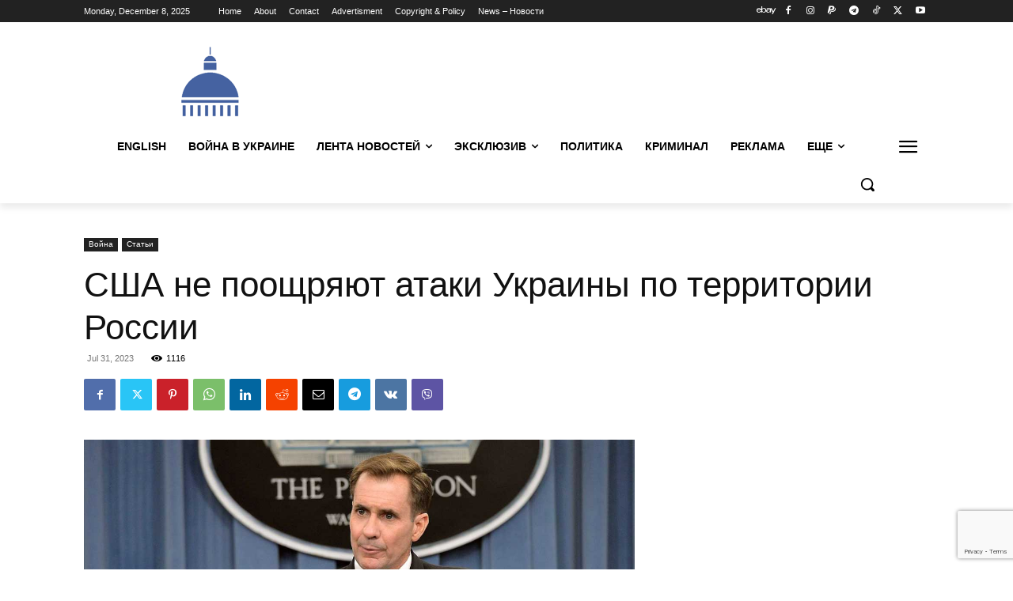

--- FILE ---
content_type: text/html; charset=utf-8
request_url: https://www.google.com/recaptcha/api2/anchor?ar=1&k=6Ldm30EgAAAAAKQepsVgKT3v33CXi6NbXqpJLnZo&co=aHR0cHM6Ly93d3cuc2xhdmljc2FjLmNvbTo0NDM.&hl=en&v=jdMmXeCQEkPbnFDy9T04NbgJ&size=invisible&anchor-ms=20000&execute-ms=15000&cb=56ln1cc2f17x
body_size: 46958
content:
<!DOCTYPE HTML><html dir="ltr" lang="en"><head><meta http-equiv="Content-Type" content="text/html; charset=UTF-8">
<meta http-equiv="X-UA-Compatible" content="IE=edge">
<title>reCAPTCHA</title>
<style type="text/css">
/* cyrillic-ext */
@font-face {
  font-family: 'Roboto';
  font-style: normal;
  font-weight: 400;
  font-stretch: 100%;
  src: url(//fonts.gstatic.com/s/roboto/v48/KFO7CnqEu92Fr1ME7kSn66aGLdTylUAMa3GUBHMdazTgWw.woff2) format('woff2');
  unicode-range: U+0460-052F, U+1C80-1C8A, U+20B4, U+2DE0-2DFF, U+A640-A69F, U+FE2E-FE2F;
}
/* cyrillic */
@font-face {
  font-family: 'Roboto';
  font-style: normal;
  font-weight: 400;
  font-stretch: 100%;
  src: url(//fonts.gstatic.com/s/roboto/v48/KFO7CnqEu92Fr1ME7kSn66aGLdTylUAMa3iUBHMdazTgWw.woff2) format('woff2');
  unicode-range: U+0301, U+0400-045F, U+0490-0491, U+04B0-04B1, U+2116;
}
/* greek-ext */
@font-face {
  font-family: 'Roboto';
  font-style: normal;
  font-weight: 400;
  font-stretch: 100%;
  src: url(//fonts.gstatic.com/s/roboto/v48/KFO7CnqEu92Fr1ME7kSn66aGLdTylUAMa3CUBHMdazTgWw.woff2) format('woff2');
  unicode-range: U+1F00-1FFF;
}
/* greek */
@font-face {
  font-family: 'Roboto';
  font-style: normal;
  font-weight: 400;
  font-stretch: 100%;
  src: url(//fonts.gstatic.com/s/roboto/v48/KFO7CnqEu92Fr1ME7kSn66aGLdTylUAMa3-UBHMdazTgWw.woff2) format('woff2');
  unicode-range: U+0370-0377, U+037A-037F, U+0384-038A, U+038C, U+038E-03A1, U+03A3-03FF;
}
/* math */
@font-face {
  font-family: 'Roboto';
  font-style: normal;
  font-weight: 400;
  font-stretch: 100%;
  src: url(//fonts.gstatic.com/s/roboto/v48/KFO7CnqEu92Fr1ME7kSn66aGLdTylUAMawCUBHMdazTgWw.woff2) format('woff2');
  unicode-range: U+0302-0303, U+0305, U+0307-0308, U+0310, U+0312, U+0315, U+031A, U+0326-0327, U+032C, U+032F-0330, U+0332-0333, U+0338, U+033A, U+0346, U+034D, U+0391-03A1, U+03A3-03A9, U+03B1-03C9, U+03D1, U+03D5-03D6, U+03F0-03F1, U+03F4-03F5, U+2016-2017, U+2034-2038, U+203C, U+2040, U+2043, U+2047, U+2050, U+2057, U+205F, U+2070-2071, U+2074-208E, U+2090-209C, U+20D0-20DC, U+20E1, U+20E5-20EF, U+2100-2112, U+2114-2115, U+2117-2121, U+2123-214F, U+2190, U+2192, U+2194-21AE, U+21B0-21E5, U+21F1-21F2, U+21F4-2211, U+2213-2214, U+2216-22FF, U+2308-230B, U+2310, U+2319, U+231C-2321, U+2336-237A, U+237C, U+2395, U+239B-23B7, U+23D0, U+23DC-23E1, U+2474-2475, U+25AF, U+25B3, U+25B7, U+25BD, U+25C1, U+25CA, U+25CC, U+25FB, U+266D-266F, U+27C0-27FF, U+2900-2AFF, U+2B0E-2B11, U+2B30-2B4C, U+2BFE, U+3030, U+FF5B, U+FF5D, U+1D400-1D7FF, U+1EE00-1EEFF;
}
/* symbols */
@font-face {
  font-family: 'Roboto';
  font-style: normal;
  font-weight: 400;
  font-stretch: 100%;
  src: url(//fonts.gstatic.com/s/roboto/v48/KFO7CnqEu92Fr1ME7kSn66aGLdTylUAMaxKUBHMdazTgWw.woff2) format('woff2');
  unicode-range: U+0001-000C, U+000E-001F, U+007F-009F, U+20DD-20E0, U+20E2-20E4, U+2150-218F, U+2190, U+2192, U+2194-2199, U+21AF, U+21E6-21F0, U+21F3, U+2218-2219, U+2299, U+22C4-22C6, U+2300-243F, U+2440-244A, U+2460-24FF, U+25A0-27BF, U+2800-28FF, U+2921-2922, U+2981, U+29BF, U+29EB, U+2B00-2BFF, U+4DC0-4DFF, U+FFF9-FFFB, U+10140-1018E, U+10190-1019C, U+101A0, U+101D0-101FD, U+102E0-102FB, U+10E60-10E7E, U+1D2C0-1D2D3, U+1D2E0-1D37F, U+1F000-1F0FF, U+1F100-1F1AD, U+1F1E6-1F1FF, U+1F30D-1F30F, U+1F315, U+1F31C, U+1F31E, U+1F320-1F32C, U+1F336, U+1F378, U+1F37D, U+1F382, U+1F393-1F39F, U+1F3A7-1F3A8, U+1F3AC-1F3AF, U+1F3C2, U+1F3C4-1F3C6, U+1F3CA-1F3CE, U+1F3D4-1F3E0, U+1F3ED, U+1F3F1-1F3F3, U+1F3F5-1F3F7, U+1F408, U+1F415, U+1F41F, U+1F426, U+1F43F, U+1F441-1F442, U+1F444, U+1F446-1F449, U+1F44C-1F44E, U+1F453, U+1F46A, U+1F47D, U+1F4A3, U+1F4B0, U+1F4B3, U+1F4B9, U+1F4BB, U+1F4BF, U+1F4C8-1F4CB, U+1F4D6, U+1F4DA, U+1F4DF, U+1F4E3-1F4E6, U+1F4EA-1F4ED, U+1F4F7, U+1F4F9-1F4FB, U+1F4FD-1F4FE, U+1F503, U+1F507-1F50B, U+1F50D, U+1F512-1F513, U+1F53E-1F54A, U+1F54F-1F5FA, U+1F610, U+1F650-1F67F, U+1F687, U+1F68D, U+1F691, U+1F694, U+1F698, U+1F6AD, U+1F6B2, U+1F6B9-1F6BA, U+1F6BC, U+1F6C6-1F6CF, U+1F6D3-1F6D7, U+1F6E0-1F6EA, U+1F6F0-1F6F3, U+1F6F7-1F6FC, U+1F700-1F7FF, U+1F800-1F80B, U+1F810-1F847, U+1F850-1F859, U+1F860-1F887, U+1F890-1F8AD, U+1F8B0-1F8BB, U+1F8C0-1F8C1, U+1F900-1F90B, U+1F93B, U+1F946, U+1F984, U+1F996, U+1F9E9, U+1FA00-1FA6F, U+1FA70-1FA7C, U+1FA80-1FA89, U+1FA8F-1FAC6, U+1FACE-1FADC, U+1FADF-1FAE9, U+1FAF0-1FAF8, U+1FB00-1FBFF;
}
/* vietnamese */
@font-face {
  font-family: 'Roboto';
  font-style: normal;
  font-weight: 400;
  font-stretch: 100%;
  src: url(//fonts.gstatic.com/s/roboto/v48/KFO7CnqEu92Fr1ME7kSn66aGLdTylUAMa3OUBHMdazTgWw.woff2) format('woff2');
  unicode-range: U+0102-0103, U+0110-0111, U+0128-0129, U+0168-0169, U+01A0-01A1, U+01AF-01B0, U+0300-0301, U+0303-0304, U+0308-0309, U+0323, U+0329, U+1EA0-1EF9, U+20AB;
}
/* latin-ext */
@font-face {
  font-family: 'Roboto';
  font-style: normal;
  font-weight: 400;
  font-stretch: 100%;
  src: url(//fonts.gstatic.com/s/roboto/v48/KFO7CnqEu92Fr1ME7kSn66aGLdTylUAMa3KUBHMdazTgWw.woff2) format('woff2');
  unicode-range: U+0100-02BA, U+02BD-02C5, U+02C7-02CC, U+02CE-02D7, U+02DD-02FF, U+0304, U+0308, U+0329, U+1D00-1DBF, U+1E00-1E9F, U+1EF2-1EFF, U+2020, U+20A0-20AB, U+20AD-20C0, U+2113, U+2C60-2C7F, U+A720-A7FF;
}
/* latin */
@font-face {
  font-family: 'Roboto';
  font-style: normal;
  font-weight: 400;
  font-stretch: 100%;
  src: url(//fonts.gstatic.com/s/roboto/v48/KFO7CnqEu92Fr1ME7kSn66aGLdTylUAMa3yUBHMdazQ.woff2) format('woff2');
  unicode-range: U+0000-00FF, U+0131, U+0152-0153, U+02BB-02BC, U+02C6, U+02DA, U+02DC, U+0304, U+0308, U+0329, U+2000-206F, U+20AC, U+2122, U+2191, U+2193, U+2212, U+2215, U+FEFF, U+FFFD;
}
/* cyrillic-ext */
@font-face {
  font-family: 'Roboto';
  font-style: normal;
  font-weight: 500;
  font-stretch: 100%;
  src: url(//fonts.gstatic.com/s/roboto/v48/KFO7CnqEu92Fr1ME7kSn66aGLdTylUAMa3GUBHMdazTgWw.woff2) format('woff2');
  unicode-range: U+0460-052F, U+1C80-1C8A, U+20B4, U+2DE0-2DFF, U+A640-A69F, U+FE2E-FE2F;
}
/* cyrillic */
@font-face {
  font-family: 'Roboto';
  font-style: normal;
  font-weight: 500;
  font-stretch: 100%;
  src: url(//fonts.gstatic.com/s/roboto/v48/KFO7CnqEu92Fr1ME7kSn66aGLdTylUAMa3iUBHMdazTgWw.woff2) format('woff2');
  unicode-range: U+0301, U+0400-045F, U+0490-0491, U+04B0-04B1, U+2116;
}
/* greek-ext */
@font-face {
  font-family: 'Roboto';
  font-style: normal;
  font-weight: 500;
  font-stretch: 100%;
  src: url(//fonts.gstatic.com/s/roboto/v48/KFO7CnqEu92Fr1ME7kSn66aGLdTylUAMa3CUBHMdazTgWw.woff2) format('woff2');
  unicode-range: U+1F00-1FFF;
}
/* greek */
@font-face {
  font-family: 'Roboto';
  font-style: normal;
  font-weight: 500;
  font-stretch: 100%;
  src: url(//fonts.gstatic.com/s/roboto/v48/KFO7CnqEu92Fr1ME7kSn66aGLdTylUAMa3-UBHMdazTgWw.woff2) format('woff2');
  unicode-range: U+0370-0377, U+037A-037F, U+0384-038A, U+038C, U+038E-03A1, U+03A3-03FF;
}
/* math */
@font-face {
  font-family: 'Roboto';
  font-style: normal;
  font-weight: 500;
  font-stretch: 100%;
  src: url(//fonts.gstatic.com/s/roboto/v48/KFO7CnqEu92Fr1ME7kSn66aGLdTylUAMawCUBHMdazTgWw.woff2) format('woff2');
  unicode-range: U+0302-0303, U+0305, U+0307-0308, U+0310, U+0312, U+0315, U+031A, U+0326-0327, U+032C, U+032F-0330, U+0332-0333, U+0338, U+033A, U+0346, U+034D, U+0391-03A1, U+03A3-03A9, U+03B1-03C9, U+03D1, U+03D5-03D6, U+03F0-03F1, U+03F4-03F5, U+2016-2017, U+2034-2038, U+203C, U+2040, U+2043, U+2047, U+2050, U+2057, U+205F, U+2070-2071, U+2074-208E, U+2090-209C, U+20D0-20DC, U+20E1, U+20E5-20EF, U+2100-2112, U+2114-2115, U+2117-2121, U+2123-214F, U+2190, U+2192, U+2194-21AE, U+21B0-21E5, U+21F1-21F2, U+21F4-2211, U+2213-2214, U+2216-22FF, U+2308-230B, U+2310, U+2319, U+231C-2321, U+2336-237A, U+237C, U+2395, U+239B-23B7, U+23D0, U+23DC-23E1, U+2474-2475, U+25AF, U+25B3, U+25B7, U+25BD, U+25C1, U+25CA, U+25CC, U+25FB, U+266D-266F, U+27C0-27FF, U+2900-2AFF, U+2B0E-2B11, U+2B30-2B4C, U+2BFE, U+3030, U+FF5B, U+FF5D, U+1D400-1D7FF, U+1EE00-1EEFF;
}
/* symbols */
@font-face {
  font-family: 'Roboto';
  font-style: normal;
  font-weight: 500;
  font-stretch: 100%;
  src: url(//fonts.gstatic.com/s/roboto/v48/KFO7CnqEu92Fr1ME7kSn66aGLdTylUAMaxKUBHMdazTgWw.woff2) format('woff2');
  unicode-range: U+0001-000C, U+000E-001F, U+007F-009F, U+20DD-20E0, U+20E2-20E4, U+2150-218F, U+2190, U+2192, U+2194-2199, U+21AF, U+21E6-21F0, U+21F3, U+2218-2219, U+2299, U+22C4-22C6, U+2300-243F, U+2440-244A, U+2460-24FF, U+25A0-27BF, U+2800-28FF, U+2921-2922, U+2981, U+29BF, U+29EB, U+2B00-2BFF, U+4DC0-4DFF, U+FFF9-FFFB, U+10140-1018E, U+10190-1019C, U+101A0, U+101D0-101FD, U+102E0-102FB, U+10E60-10E7E, U+1D2C0-1D2D3, U+1D2E0-1D37F, U+1F000-1F0FF, U+1F100-1F1AD, U+1F1E6-1F1FF, U+1F30D-1F30F, U+1F315, U+1F31C, U+1F31E, U+1F320-1F32C, U+1F336, U+1F378, U+1F37D, U+1F382, U+1F393-1F39F, U+1F3A7-1F3A8, U+1F3AC-1F3AF, U+1F3C2, U+1F3C4-1F3C6, U+1F3CA-1F3CE, U+1F3D4-1F3E0, U+1F3ED, U+1F3F1-1F3F3, U+1F3F5-1F3F7, U+1F408, U+1F415, U+1F41F, U+1F426, U+1F43F, U+1F441-1F442, U+1F444, U+1F446-1F449, U+1F44C-1F44E, U+1F453, U+1F46A, U+1F47D, U+1F4A3, U+1F4B0, U+1F4B3, U+1F4B9, U+1F4BB, U+1F4BF, U+1F4C8-1F4CB, U+1F4D6, U+1F4DA, U+1F4DF, U+1F4E3-1F4E6, U+1F4EA-1F4ED, U+1F4F7, U+1F4F9-1F4FB, U+1F4FD-1F4FE, U+1F503, U+1F507-1F50B, U+1F50D, U+1F512-1F513, U+1F53E-1F54A, U+1F54F-1F5FA, U+1F610, U+1F650-1F67F, U+1F687, U+1F68D, U+1F691, U+1F694, U+1F698, U+1F6AD, U+1F6B2, U+1F6B9-1F6BA, U+1F6BC, U+1F6C6-1F6CF, U+1F6D3-1F6D7, U+1F6E0-1F6EA, U+1F6F0-1F6F3, U+1F6F7-1F6FC, U+1F700-1F7FF, U+1F800-1F80B, U+1F810-1F847, U+1F850-1F859, U+1F860-1F887, U+1F890-1F8AD, U+1F8B0-1F8BB, U+1F8C0-1F8C1, U+1F900-1F90B, U+1F93B, U+1F946, U+1F984, U+1F996, U+1F9E9, U+1FA00-1FA6F, U+1FA70-1FA7C, U+1FA80-1FA89, U+1FA8F-1FAC6, U+1FACE-1FADC, U+1FADF-1FAE9, U+1FAF0-1FAF8, U+1FB00-1FBFF;
}
/* vietnamese */
@font-face {
  font-family: 'Roboto';
  font-style: normal;
  font-weight: 500;
  font-stretch: 100%;
  src: url(//fonts.gstatic.com/s/roboto/v48/KFO7CnqEu92Fr1ME7kSn66aGLdTylUAMa3OUBHMdazTgWw.woff2) format('woff2');
  unicode-range: U+0102-0103, U+0110-0111, U+0128-0129, U+0168-0169, U+01A0-01A1, U+01AF-01B0, U+0300-0301, U+0303-0304, U+0308-0309, U+0323, U+0329, U+1EA0-1EF9, U+20AB;
}
/* latin-ext */
@font-face {
  font-family: 'Roboto';
  font-style: normal;
  font-weight: 500;
  font-stretch: 100%;
  src: url(//fonts.gstatic.com/s/roboto/v48/KFO7CnqEu92Fr1ME7kSn66aGLdTylUAMa3KUBHMdazTgWw.woff2) format('woff2');
  unicode-range: U+0100-02BA, U+02BD-02C5, U+02C7-02CC, U+02CE-02D7, U+02DD-02FF, U+0304, U+0308, U+0329, U+1D00-1DBF, U+1E00-1E9F, U+1EF2-1EFF, U+2020, U+20A0-20AB, U+20AD-20C0, U+2113, U+2C60-2C7F, U+A720-A7FF;
}
/* latin */
@font-face {
  font-family: 'Roboto';
  font-style: normal;
  font-weight: 500;
  font-stretch: 100%;
  src: url(//fonts.gstatic.com/s/roboto/v48/KFO7CnqEu92Fr1ME7kSn66aGLdTylUAMa3yUBHMdazQ.woff2) format('woff2');
  unicode-range: U+0000-00FF, U+0131, U+0152-0153, U+02BB-02BC, U+02C6, U+02DA, U+02DC, U+0304, U+0308, U+0329, U+2000-206F, U+20AC, U+2122, U+2191, U+2193, U+2212, U+2215, U+FEFF, U+FFFD;
}
/* cyrillic-ext */
@font-face {
  font-family: 'Roboto';
  font-style: normal;
  font-weight: 900;
  font-stretch: 100%;
  src: url(//fonts.gstatic.com/s/roboto/v48/KFO7CnqEu92Fr1ME7kSn66aGLdTylUAMa3GUBHMdazTgWw.woff2) format('woff2');
  unicode-range: U+0460-052F, U+1C80-1C8A, U+20B4, U+2DE0-2DFF, U+A640-A69F, U+FE2E-FE2F;
}
/* cyrillic */
@font-face {
  font-family: 'Roboto';
  font-style: normal;
  font-weight: 900;
  font-stretch: 100%;
  src: url(//fonts.gstatic.com/s/roboto/v48/KFO7CnqEu92Fr1ME7kSn66aGLdTylUAMa3iUBHMdazTgWw.woff2) format('woff2');
  unicode-range: U+0301, U+0400-045F, U+0490-0491, U+04B0-04B1, U+2116;
}
/* greek-ext */
@font-face {
  font-family: 'Roboto';
  font-style: normal;
  font-weight: 900;
  font-stretch: 100%;
  src: url(//fonts.gstatic.com/s/roboto/v48/KFO7CnqEu92Fr1ME7kSn66aGLdTylUAMa3CUBHMdazTgWw.woff2) format('woff2');
  unicode-range: U+1F00-1FFF;
}
/* greek */
@font-face {
  font-family: 'Roboto';
  font-style: normal;
  font-weight: 900;
  font-stretch: 100%;
  src: url(//fonts.gstatic.com/s/roboto/v48/KFO7CnqEu92Fr1ME7kSn66aGLdTylUAMa3-UBHMdazTgWw.woff2) format('woff2');
  unicode-range: U+0370-0377, U+037A-037F, U+0384-038A, U+038C, U+038E-03A1, U+03A3-03FF;
}
/* math */
@font-face {
  font-family: 'Roboto';
  font-style: normal;
  font-weight: 900;
  font-stretch: 100%;
  src: url(//fonts.gstatic.com/s/roboto/v48/KFO7CnqEu92Fr1ME7kSn66aGLdTylUAMawCUBHMdazTgWw.woff2) format('woff2');
  unicode-range: U+0302-0303, U+0305, U+0307-0308, U+0310, U+0312, U+0315, U+031A, U+0326-0327, U+032C, U+032F-0330, U+0332-0333, U+0338, U+033A, U+0346, U+034D, U+0391-03A1, U+03A3-03A9, U+03B1-03C9, U+03D1, U+03D5-03D6, U+03F0-03F1, U+03F4-03F5, U+2016-2017, U+2034-2038, U+203C, U+2040, U+2043, U+2047, U+2050, U+2057, U+205F, U+2070-2071, U+2074-208E, U+2090-209C, U+20D0-20DC, U+20E1, U+20E5-20EF, U+2100-2112, U+2114-2115, U+2117-2121, U+2123-214F, U+2190, U+2192, U+2194-21AE, U+21B0-21E5, U+21F1-21F2, U+21F4-2211, U+2213-2214, U+2216-22FF, U+2308-230B, U+2310, U+2319, U+231C-2321, U+2336-237A, U+237C, U+2395, U+239B-23B7, U+23D0, U+23DC-23E1, U+2474-2475, U+25AF, U+25B3, U+25B7, U+25BD, U+25C1, U+25CA, U+25CC, U+25FB, U+266D-266F, U+27C0-27FF, U+2900-2AFF, U+2B0E-2B11, U+2B30-2B4C, U+2BFE, U+3030, U+FF5B, U+FF5D, U+1D400-1D7FF, U+1EE00-1EEFF;
}
/* symbols */
@font-face {
  font-family: 'Roboto';
  font-style: normal;
  font-weight: 900;
  font-stretch: 100%;
  src: url(//fonts.gstatic.com/s/roboto/v48/KFO7CnqEu92Fr1ME7kSn66aGLdTylUAMaxKUBHMdazTgWw.woff2) format('woff2');
  unicode-range: U+0001-000C, U+000E-001F, U+007F-009F, U+20DD-20E0, U+20E2-20E4, U+2150-218F, U+2190, U+2192, U+2194-2199, U+21AF, U+21E6-21F0, U+21F3, U+2218-2219, U+2299, U+22C4-22C6, U+2300-243F, U+2440-244A, U+2460-24FF, U+25A0-27BF, U+2800-28FF, U+2921-2922, U+2981, U+29BF, U+29EB, U+2B00-2BFF, U+4DC0-4DFF, U+FFF9-FFFB, U+10140-1018E, U+10190-1019C, U+101A0, U+101D0-101FD, U+102E0-102FB, U+10E60-10E7E, U+1D2C0-1D2D3, U+1D2E0-1D37F, U+1F000-1F0FF, U+1F100-1F1AD, U+1F1E6-1F1FF, U+1F30D-1F30F, U+1F315, U+1F31C, U+1F31E, U+1F320-1F32C, U+1F336, U+1F378, U+1F37D, U+1F382, U+1F393-1F39F, U+1F3A7-1F3A8, U+1F3AC-1F3AF, U+1F3C2, U+1F3C4-1F3C6, U+1F3CA-1F3CE, U+1F3D4-1F3E0, U+1F3ED, U+1F3F1-1F3F3, U+1F3F5-1F3F7, U+1F408, U+1F415, U+1F41F, U+1F426, U+1F43F, U+1F441-1F442, U+1F444, U+1F446-1F449, U+1F44C-1F44E, U+1F453, U+1F46A, U+1F47D, U+1F4A3, U+1F4B0, U+1F4B3, U+1F4B9, U+1F4BB, U+1F4BF, U+1F4C8-1F4CB, U+1F4D6, U+1F4DA, U+1F4DF, U+1F4E3-1F4E6, U+1F4EA-1F4ED, U+1F4F7, U+1F4F9-1F4FB, U+1F4FD-1F4FE, U+1F503, U+1F507-1F50B, U+1F50D, U+1F512-1F513, U+1F53E-1F54A, U+1F54F-1F5FA, U+1F610, U+1F650-1F67F, U+1F687, U+1F68D, U+1F691, U+1F694, U+1F698, U+1F6AD, U+1F6B2, U+1F6B9-1F6BA, U+1F6BC, U+1F6C6-1F6CF, U+1F6D3-1F6D7, U+1F6E0-1F6EA, U+1F6F0-1F6F3, U+1F6F7-1F6FC, U+1F700-1F7FF, U+1F800-1F80B, U+1F810-1F847, U+1F850-1F859, U+1F860-1F887, U+1F890-1F8AD, U+1F8B0-1F8BB, U+1F8C0-1F8C1, U+1F900-1F90B, U+1F93B, U+1F946, U+1F984, U+1F996, U+1F9E9, U+1FA00-1FA6F, U+1FA70-1FA7C, U+1FA80-1FA89, U+1FA8F-1FAC6, U+1FACE-1FADC, U+1FADF-1FAE9, U+1FAF0-1FAF8, U+1FB00-1FBFF;
}
/* vietnamese */
@font-face {
  font-family: 'Roboto';
  font-style: normal;
  font-weight: 900;
  font-stretch: 100%;
  src: url(//fonts.gstatic.com/s/roboto/v48/KFO7CnqEu92Fr1ME7kSn66aGLdTylUAMa3OUBHMdazTgWw.woff2) format('woff2');
  unicode-range: U+0102-0103, U+0110-0111, U+0128-0129, U+0168-0169, U+01A0-01A1, U+01AF-01B0, U+0300-0301, U+0303-0304, U+0308-0309, U+0323, U+0329, U+1EA0-1EF9, U+20AB;
}
/* latin-ext */
@font-face {
  font-family: 'Roboto';
  font-style: normal;
  font-weight: 900;
  font-stretch: 100%;
  src: url(//fonts.gstatic.com/s/roboto/v48/KFO7CnqEu92Fr1ME7kSn66aGLdTylUAMa3KUBHMdazTgWw.woff2) format('woff2');
  unicode-range: U+0100-02BA, U+02BD-02C5, U+02C7-02CC, U+02CE-02D7, U+02DD-02FF, U+0304, U+0308, U+0329, U+1D00-1DBF, U+1E00-1E9F, U+1EF2-1EFF, U+2020, U+20A0-20AB, U+20AD-20C0, U+2113, U+2C60-2C7F, U+A720-A7FF;
}
/* latin */
@font-face {
  font-family: 'Roboto';
  font-style: normal;
  font-weight: 900;
  font-stretch: 100%;
  src: url(//fonts.gstatic.com/s/roboto/v48/KFO7CnqEu92Fr1ME7kSn66aGLdTylUAMa3yUBHMdazQ.woff2) format('woff2');
  unicode-range: U+0000-00FF, U+0131, U+0152-0153, U+02BB-02BC, U+02C6, U+02DA, U+02DC, U+0304, U+0308, U+0329, U+2000-206F, U+20AC, U+2122, U+2191, U+2193, U+2212, U+2215, U+FEFF, U+FFFD;
}

</style>
<link rel="stylesheet" type="text/css" href="https://www.gstatic.com/recaptcha/releases/jdMmXeCQEkPbnFDy9T04NbgJ/styles__ltr.css">
<script nonce="BJzco0qn3ROhpnFE-u_RMQ" type="text/javascript">window['__recaptcha_api'] = 'https://www.google.com/recaptcha/api2/';</script>
<script type="text/javascript" src="https://www.gstatic.com/recaptcha/releases/jdMmXeCQEkPbnFDy9T04NbgJ/recaptcha__en.js" nonce="BJzco0qn3ROhpnFE-u_RMQ">
      
    </script></head>
<body><div id="rc-anchor-alert" class="rc-anchor-alert"></div>
<input type="hidden" id="recaptcha-token" value="[base64]">
<script type="text/javascript" nonce="BJzco0qn3ROhpnFE-u_RMQ">
      recaptcha.anchor.Main.init("[\x22ainput\x22,[\x22bgdata\x22,\x22\x22,\[base64]/[base64]/[base64]/[base64]/[base64]/[base64]/[base64]/[base64]/[base64]/[base64]/[base64]/[base64]/[base64]/[base64]\\u003d\x22,\[base64]\\u003d\x22,\x22SMK2w5TDs1tIw6J1aMOfw4EMGcKWNiB8w44GasO6OggJw4oXw7hjwollczJ4OAbDqcOxdhzChSM8w7nDhcKbw5XDq07Di2fCmcK3w6Mew53DjFB6HMOvw44gw4bCmy3DqgTDhsOKw4DCmRvCpcONwoPDrUzDmcO5wr/Cn8KgwqPDu1c8QMOaw4gEw6XCtMOxWnXCosOBbGDDvgnDtwAiwo/[base64]/wojDl2crM3fDrl7DiMKmw7/DpjwWw5HChsOUBcOkMEsEw4DCkG0mwrByQMOLwoTCsH3CmsKAwoNPL8Omw5HClgzDrTLDiMKhAzRpwqETK2d7fMKAwr0WHT7CkMOqwpQmw4DDpcKGKh8mwox/wovDm8KobgJlXMKXMHFkwrgfwozDs00rOcKww74YKW9BCElCIksaw5EhbcOnG8OqTSfCiMOIeFTDlULCrcK1dcOOJ0EbeMOsw4N8fsOFfSnDncOVHsKXw4NewoMZGnfDl8O2UsKyfl7Cp8Kvw684w5MEw7DCmMO/[base64]/[base64]/CsHfDg8KsYQPDt8ORDxFQwptyRcO2dMO5AsO8AMK5wpzCpj5JwqNMw6cTwrc+w5zCmcOUwr7DjGjDvVfDpWB2TcOIdsOowo5Vw6rDgFPDg8O4ZsO7w7A0WR8Cw6Yewp4LNcKmw6skOlklw73DgFYkfcO0YX/[base64]/O3/DgxYQwoYTw73DlMOiZikiwrrDhnIyw67Cs8OvTMK2TcOZAx0tw7DDly/CiFfCoWdrWcKyw7dZeS1KwoRcfXbCmQ4afMORwo/CqjlHw5PCnDXCq8Orwq7DoB3CpsKxIsKpw6/[base64]/[base64]/[base64]/DuAIDesKVw7vCiMKkZUdEwp7DpFzDhBbDqx/CpsOMYAhaZsObRsOBwptyw7jCjy3CgcO1w7XCi8KOw7YNfnN9csOIU33CksO/DAcpw6JGwo7DqsOAwqLCqsOXwoPCoC1Qw4fCh8KXwp52wpTDmyxWwr/[base64]/[base64]/ClUXCsFnDqMKAw5XDoSxTw5HDrgN/[base64]/[base64]/DlVVxwqbCocOQYTgLFRvDucOROyRhP8KRBRfChMKBESs3wphUw67ChsKfTBbDmBTDnsOHwqzCjcKtITTCoFXDrFLCl8O6HXnDpRACPjrCnR4/wpjDrsOIZzPDpmEtwobCksObw7bChcOiO15WaVQOQ8OQw6BkE8OaQmxVw5J4w7TClxXCg8Okw50dGHtXwowmw4Ibw67DkUnCkMO6w7ocwrUEw5bDrEF0EUHDnQDCmWRoOA8tYMKpwrpvTcOUwr/DjMKCFcO7w7jCu8OfPyx4PQLDoMO1w40zaRvDvl9vEyIdE8OtLD/Ck8KAw58ybjtNTR/DgMKiU8KkJsKxw4TCjcOPAFLDuDDDnR4fw5zDisOAIUbCsTVaRmTDnXQsw5I9C8OjG2TDlDnDksONZzsOTkHCmC0mw6gzQmcvwpFnwpM5SEjDu8OYwrTClHESbMKKPMKwEsOuUGMXFMKoEMKJwrA6w6PDthZiDTzDqxcTLsKrAXN4IQB6JmUcDg/[base64]/EAY5OsKnw6R4wpfCnRDDmcKSw47DjsKDw7YWw4TCmXTDlcK0K8Kww5HCg8ONwrnClWfCpxlBflDCqwEow7Iaw5HCqjHDtMOkw43CvwgnOsOcw7HDtcOwXcOxw6MRwojCqcKWwrTCl8OSwo/CrcKdFhMqGjorw4l+G8O/E8KMfxZBAzkNw6rChsOJwpdQw63Dkxc3w4Yewo3CsnDDlDFdw5LDoh7CjsO/BiQHIALDoMKwL8OJwqZnK8KswqbCkWrCssKtO8KbFQLDjwhYwrTCgiPCnxo9a8KMwo3DqTbCtcOYJcOZb34kAsOgw4gBWQ7CiyHDskdJEsKdMcOKwrzCvX/[base64]/ClcO/[base64]/[base64]/wp7DuHYZwqHDmMK1woQ3wq3Dn8KvwpjCisOvQxITw6HCvXXDlg06wofCucOEwo5qcsK/[base64]/CuUUXwrPCjsO3RcO6w5/[base64]/DgsKqwrlcGnFUXxY6woXCvE7DrjLDkAnDvgHDosK2Wmk6w4rDpVxZw7/ClcOfKTTDnMKUZcKywo9ZfcKzw7ZNaB/DqC/DgH/DjkxWwr1lwqcuXsKqw5cgwpBbJ0FYw7fCszzDg1o5w5RpZTHCvsKQazUdwpgEbsO+Z8OIwrjDscK1WU1xwpgdw701CMOdw68SJ8K9w7YPa8KPwrFvTMOgwrkPL8KEMsOfAsKHFcOYesOpMwnCmMKowqVpw6bDpTHCqCfCmMK+wqEZZksFfEXDmcOkwr/DkB7CosOpe8OaMQkGWMKmwpJGAsOTwooaTsObwp5PScO9DcOsw6AnCMK7J8OawpbCqXEvw5Ynd03CokrCicKhw6zDlGQjLSnDo8OOwq08w63CvsOhw6nDqVvCoQk/NEshUMOcwo5kOsOew5PCl8KfQMKKO8KdwoYEwqnDtF7CssKJdno/BlTDrcKuCcKZwrXDvcKRNy3CuQfDuX1tw6vCu8O9w5wKw6LCkH7DqWfChAxCUUcfD8OOfcOeS8Oaw40fwqFaBQrDs0pow613AnvDi8OLwqFsUMKCwrIfX2VJwrlbw4Q8ecOsf0nDiW4qUMOCBRMkZcKjwrE3w6rDgsOHCzDDsCrDpDjCgMOPBhzDm8OQw6LDvX/ChMOPw4TDsQxzw43ChcO5NEdiwr8Rw4gJG1XDknxMM8O9wpd9wo3DnxlvwpF5ZMOQU8KFwrDDksKEwpjChCgHwpJyw7jChsOSwpnCrj3DhcO1S8O3wrLDuXF/YV1hMlbCv8O2wqIvw44HwrQrCsOZB8KZwqvDpQfCu1sKwrZ3MmTCt8KGwrsfb35HfsKNw5EeJMOfVkE+w7g6wrsiJ3jCisKXw6LCjsOlNyBrw7/[base64]/CucKbacKtw6cSV8O2Ch4PFkFHw7lZwrhSZ8O8E1XDnTonEsOhwr/Du8KFw48hISDChMKtRXoQdcKiwpXDrcKZw6LDvsKbwoDDo8Osw5PCo3xVa8Kpwrs9VDIrw53CkyXDgcKdwozCoMOqQMOLw6bClMKewo/Cny5Iwoc1X8OSwq10wopkw5bCo8KgBGPCt3jCpS1uwrYBO8OlwrXDjMOje8O1w7DDjcKHw6hTOBPDosKEwozCjsKKaXTDpn1Pw5XDhSUuwojCjjXCtwRBOgtsVsKKPVl/Y0LDuT3CkMO4wrLCqcO4IGfCrmXCuD4HShfCpMOSw5Jjw7lDwp5Uwqp4REDCiWTDssOaQMKXAcKAZXoNw53CojMjw5nCsDDCjsOfVMOsJyDDl8OvwpDCjcORw5Ifw67DlcOpwo7CtXNqwod3KG/DhsKWw4nDr8KndQ0kOiAEw6gGY8KOwq9ZKcOSw7DDgcOUwqTDmsKHw4FLw5bDksKlw6Zzwp8BwoDDiSwtV8KHRURkwqrDgsO7wrYdw6JWw73DhRAlQMK/MMOxLgYGL2swBiIgQSnCrwLDmyTDvcKTwp0vwp7Ci8OaVnFFLQYCw4pRGMOfw7DDs8OQw6UqdsKKwq1zcMKVwoddf8O5IDfCn8KFU2PCv8OLbhwiG8Kbwqc3bBR5DV3CksOoHmMoKiDCsRYww5HCiSBbwqHCqy3Dmyp4w7/CkMOdUhXChMOMTsKqw7RuTcOiwrxew65qwobCmsO/wqYueijCgcOYBlsowo/[base64]/DrsOCJQTDhMOywoXCh8OWc8KIw47Dh3jCtMOgT8K/wpkxGAXDucOoM8O/wop6wpAjw4kZC8Kpe2FrwrJWw6YaDMKaw4vDk2QmT8OzSAZhwobDo8OqwoIYw4ATw6wuwpbDhcKFS8OyNMOHwq5QwoXCpnzDmcO1JmA3bMK8DcKyfkpTc03CqMOfUMKMw4AoNcKwwptuwod8w7xracKpwonCuMORwoYTPsKyTsOZQzbCnsKMwqPDnMKmwr/CgjZtCcK8wprCmFc2w4DDj8OPCsKkw4DCkcOJblp/[base64]/IsK5VTnDukhFdwzDu0HDtCjDoSsqwpBqAsOMw4RRHMONaMK+MsO/wrhCFzDDu8OEw7dWOcOZwpFMwovCpzdJw5nDvRttU1hXICzCj8KJw6tewoHDgsKIw6Nzw63CqFdpw7sDSsK/T8OWdMKOwr7CtsKBBjjCl0cxwrZqwrgwwr4Uw4QZG8Ofw5XChBgaD8OxJTzDqsOKADnDtVtKUmLDlS/DtGjDscKmwoJOwrZ4OAzDkhU3wrnCpsK2wrFyesKaRA3CvBPDhsO8w6c8K8OQw5pcc8OCwo3DpcKJw43Dv8OiwoNzw4cgb8KMwpgXwpvDkzBsLsKKw6jDjhElwrHCucOWRQFiw5MnwqXCmcO1w4hMB8Kow6kvwoLDp8KNE8KWF8OZw6g/[base64]/wqzDtcK/w7HDmxLClifCtg/CgVLDgMOCf3DDncO8woNxSVnDpiHCo2fCkDzCklhYwr3CgsKyeQNDwqJ9w47DocOow4hkCcO9DMKcw5REw5x+esKxwrzCiMO8w6geJcOTcknCnznDrcOFXWzCqxp9LcOtw5oMw7jCjMKkOg3Cgn4+NsKZdcOnSVVhw6YDRMKPIcOCTsO/wplfwp4rSMO7w4IiJChuw5R+UsKBw5t4w6xbw4rCjWhGHMKOwq0gw40Lw63CqMKqwoTCtsOZMMKfZiFhw7ZzP8KlwpLCrTnDlcKKwpXCqcKmUTjDhwHCrMKjRcOYLWwZMVkYw5HDn8KKw6Mswqdfw5tFw7hXJGV/FF8Awq7DuUZMPsOgwqfCpsK+c3/[base64]/Ci8KIw6HCtMOVwop+IcOUKEbCuChhwrw/[base64]/Cj1nCqsO8d1HDskzChm9jVnfDlBEbGcK+ZsOEAE/CnHnDh8O3wo5Vwr0lBDvCpMKZw4gcHlDCqBHCp0p/Z8OowoDDm0kcw5PDnMKUGFE3w4TCkMOoRE7Crk5Uw4d4W8K0bsKRw6bDhEXDicKAwo/CicKGw61dXsONw43Cti4Qw6XDgcOeOAvCgg8TMHvClFLDkcOJw7AuCR/DkGLDkMOhwoEGwozDgiHDlmZHwoTChBHCm8OPQF8mBEnCmjjDl8ObwrLClMKyd2bDtizDgsOpSsOuwprCsS1Qw5MxAMKUSSNvbcKkw7wkwq/[base64]/[base64]/CrsOYw7XChcKVIsKNw4giFU3Cl0NOAzvDosOeVTLDgVrDtCphwqF5HmfDq2d0w53CqQIowrbDg8Kmw5LDl0nDu8OLw7VswqLDuMODw48jw6xEwr/DoDbCpMKaJlskCcKvCiALHMOtwqTCi8OGw7HDm8KGw4/CqsKSV2zDn8OqwpbDtcOcFGEOw5JeGBBfFsOhKsOwasOywqt8wqo4RxwkwpzDjHdhw5Eew6/CuEorwqjCncOywpTCiy5fUBR9c37CqMOMFh0ewod5SsO4w4dfTsKXLMKewrHDgyHDpsKQw6bCqwV/wqHDpAbCiMKoZ8KqwoXCmRZmw41gH8OHw4AUA1PCghFJdMOowp7DtsORw6LCowNrwq42JDHDvAzCtGjDgMOtXAQ/w5DDk8O0wqXDiMKjwonCg8OJIxLChMKvw47DsjwtwoTClzvDu8O1ZsK/wprCpsKqRDLDskfChMKBDcK1woHCqWR6w57CpsOww6IkCcKMQlrCnsKhMgAxw47DiRNaF8KXwpRiZMOpw5pOw4pKw5MYwoh6bcKpw6vDn8KIwo7DkcO4HlPDhjvDtl/[base64]/CvE7DjMKEwq3DtGxrWsK/Z1TDpx/CqsOVwok9TjHCmcOEdBonXCjDv8Osw5g0w5/DicO/wrTCksO/[base64]/CucKKw6vDkzrDl0cMbMKTK2TDjW3DqcKOw5sGRsKFYwc+fsKlw6PCghXDuMKfHcOFw6nDssOfw58mXhLCn0PDpn8iw6NVw6zDs8Kuw6XCnsKNw5bDoDZNQsK1YRcBRn/[base64]/CtcOvw4FhN8OyGsOIOxVLHH8vRsK9w6lewpB/[base64]/CgsKhw5bCu8Kzw6XCusOcw5zDiA9BXWpEUcO+wp4yQ17CmHrDgh/ChsOPO8O+wr4qfcKMUcKaCMKQRl9EE8OOJHF+EBrCuy/CpzpJPsK5wrTDucO+w7ROT3PDiGwDwqDDgzPCkl1SwqjCgsKFHGfDrkzCrMOZdmPDli7CsMOnKMOPacKbw7/DhMKYwr8Zw7bCkcOTXjjClQ7CnkHCvWJ8wp/DuEUJaFASAsOpRcOuw4bDoMKqL8OEwp80AcOYwp3DgMKqw6fDnMKCwpnCjm/CmkjDq3pfHA/DmT3CgVPDv8OBKMOzIBcMdnrDgcOSblbDsMOrwqLDi8OzP2EGwp/Dj1PDiMO9wqw6wocKTMOMH8KiQ8KcBwXDpFnClMOyMm1xw4lQw7wrwpTDpU9kUUg1LcOIw65COSDCvcKQRMKUMsK9w7Vhw4fDnCPDmUfCpgPDsMKVIMKgKXVkFBBXesK5PMO6HsOVFUEzw6rCjFvDicOXbMKLwrjCncOPwot/DsKAwo/CuTrChMK8wqfCrSltwoxEw7LCi8Oiw5LCvjrCiAcIwp/Ci8K4w7A6wobDmTUYwpjChVIbZcO2dsOawpRMw5Vewo3CkMOQR1psw74Vw6PCqDrDn1HDmBHDnH0mw4x9bMK/[base64]/w6HDqVDChMKzZFpAwq/Cujg1P8KYIGMURRoDHsOrwr7DvsKmbMKFwobDmz7CmDHChhcFw6nCnRrDnyHDl8OYUmIFwpLCuALCkyXDq8KccW9qWsKPw44KJk7DlsOzw6bCo8K8WcOTwrIMfzseRQjCjALCgMK5GcKzKD/[base64]/DhcK3FsKHwqLCv8OcAMO3aMKLwonDncOCwp0Mw4YXwoHDiEI0wpTDnATDhcKHwod7w6/CrsONVVfCgsOhBAPDnFbCiMKJEAjChcOtw5XDkgQ1wrQvw5dzGsKQI3B9YS0pw5d8wrLDthoSEcOOCcOPUMO1w6LCscO6BQDCtsONdsK+O8Opwr4IwrpOwoPCq8K/[base64]/ChzrCsk3DoRMLwqDDpUjDjxh9Kzhhw5LCng/[base64]/CpsKQCsKGcxhnDCfDsMOyw6cUw412Tlw0w5XDqn3DlMKJw6rCoMO2woTDmsOQwpskX8KDVC/[base64]/w7RGOUvCocKtw4/DusOWfMOrCMOzwoFJw7MWfQPDjMKYwovCtS4WXW3CsMO/S8KKw5F9wprCikRtE8OSGsKXbF7CjlUnDW/Dv2PDvsO9wpgbecKzQMK6w49PMcK5DMOvw4nCsn/CscOTw6sWYsOwQAozJMOzwrnCucO+w7HCml5YwrtUwp3CmzkxNTwhw6jCpiDDln04Rh1VGjl8wqHDkzY5JRZXasKEw704w67CqcKMTcKkwp1hI8K/OsORfB1ew4nDoSvDmsKPwpjCnlnDgVPDjBoRZxcBTiIVBsKawpZowqlYDSQtw4HCvBt/[base64]/Dj2s2K8KzB2/CsnzClEo0wpPCpMK9bidDw4/[base64]/wqzDrAPDjEXDtsOlwqBCEwXCtHQpwo9Fw6gnw4hDL8O2DANTw5/DmMKAw7nCgCnCjQXCpnTChX/Cs0R0Q8OEIXZTY8KgworDi2kZw5HCuTDDh8KiBMKdKXHDucK3w4rCuQjDlDItwo/Ct1gqEEFVwokLCsOzP8Okw7HCpm3Cq1LCmcKrCcKyJQxzTjwKwrzDuMKXw4fDvmZYaFfDphx8UcKbLycoTz/DoR/DkQ4mw7UNwqAQO8OvwppxwpZfwr9NK8OlU0BuKB/CkA/DsBs3cRgVZUPDu8KEw58Sw57DqcKWwohpwqnDrcOKKitGw7/CsjTCoS9zW8O2IcKswpbCv8OTwqfCsMOWDkrDjsOLPHHDojkBOGh+wrh9w5A7w7bCtsKVwqvCucKEwq4PXDrDhUcKw7bCo8Kza2VZw4lGw41aw7bCjMKDw63DvcOqUARiwpoKwohYTw3CocKFw4glwr1lwrQ/[base64]/CnsOZw5xfw7tVw7TCihEOw4jClx7DhibClUzCvDkWw6XDmMORGsKkwqEyNRkgw4DCq8KkLVDChn1Kwpc/[base64]/CpsO4w7o9w4B3Tw7DjGlFwrJ6wpdjHGtYwoHCvMO3PMOFUl/Duk4qwoXDrcKdw4PDjEZgw4fDpsKNUMK2UhJRQF3Doz0mesKywq7Dt3dvak5iBhvCnUrDniYjwpJYL2vCtBfDj0xhZ8O6w4HCkTLDkcOqeikcwrp9IFIAw4rCiMO5w4Ilw4Aew71cwojDizkreHjChkMNVcKzIMOgwqTDvDDDgGjCgzp8Y8KkwpkqDh/Cn8KHwpfCoQfCv8Oow6XDr0lLGi7DtAzDvMKSw6B8w4/DsywzwrbDnxZ6w5bDpRcSN8OGVcKFHcKYwpRew5fDlcO5CVLDojrDgjbCoGLDsnPDm3nCs1PCssKyO8KpOMKGPMKHWkDDiUJEwr7Cl3EoJGEYLh7DizrCgzfClMK7Z2h9wrxUwpRTw4rDosOESR8Vw7PDuMKBwr3DkMK1wqDDksO/IHbCthcrIsK2wr3DvUE1wpBeVmrCty9gw4HClcKEQxjCucK/ScKAw5nDuzkcNsOKwpHDuz9YGcOkw5EKw6Zlw4PDvVfDhBMoO8Ofw4g8w4w0w7UUQsOAXSrDtsKsw4FARMKMOcKUbUfDncKiAycnw74bw53CnMKQeDLDjsKVQ8OnO8KXc8OYCcK0bcOFw47DihsJw4hMYcOJa8KMw6lVwo5JfMO/GcKFIMOoc8KLw5smflvCpnTCrMO7woXDkMK2RsK/[base64]/IcOywpsiZ8KcwobDrMKnwoXDqWbDucKPw5lBwo92w5xpPsOFwo1RwpHDkEFIEk3Co8O7w74YPgg9w63CvTfCuMOlwoQxw7bDpGjChglKY3PDtW/[base64]/wpNsHMK6WVRnwpXCrsKqGcK1Tll2bcOhw5FFI8KtesKUwrUzKSBKQsO4G8OJwqF9FsOHcsOow7New7rDkA3DlMO0w5LCk1zCqMOvCR7CkcK/FcKxO8O6w5HCnTJ8LMK/wqvDlcKdDcORwqALw7/CoRUjw7ZHYcKlwoHCpMOzWsO/HlXCm304cj8sZTrCgzzCq8KeexAzwojDlT5fwrzDqcKUw5/DqsOsJGTDuTPDhSLDmkBoNMOgBRAdwqzCssKCL8O/GUUkTMK7w7MQwpDCmMOwXMKPLhPDvxLCuMOJJMO2BMK4w7kRw7/[base64]/[base64]/DjzEVw5cWfsOsWFgjQsOQwpUfwrgITyxPCsOTw6ovAsKVRsKPU8OaTQ/CmsO9w4JUw7zDisOfw4XDpcOwDiDCncKVD8O/MsKnLGLDlA/DmcOOw7/CrcOQw6tjwqrDusOyw6vCnsORW15KNMKtw4Vkw5HChmBUR2HDqQkWF8O4w6jDvMOJw7cGesKDJsOwRcK0w4TDuT9gL8O4w4vDklXDu8OCWCoMwovDt0QzNsKxXmLCgcOgw40/woIWwoDDqAUQw53CoMOQwqfDjEo3w4zDhcKEAjtawofDoMOOSMKBwrZSc2JSw7MOw6PDtFsfwovCrw1EShfCqHDCnxvCnMOWWcK2w4RqfwvDlhbDkBvDmz3CvGFlwqJLw7oWw7rCji/CiTHCs8OaPFbCtnbCqsK9fsK+ZQN2Kz3DnXM7w5bCp8KQw7zDjcOCw6HCtmTDnnzClC3DvBfDlsOTeMKiw4t1wqkjezwowoDCszxjw7YAWQV6w5AyWMKXNFfDvXJuwrMid8K8J8KOwowew6XDuMOLQsO2M8O0XHdlw4/DsMOeT2VAAMKYw7QKw7jDkS7DtG/DpMKlwo8IJiANe0cawodHw7oAw4dIw5p0FXoAGWHChAkbwqZiwoVDwqbCicO/w4jDtDXCucKcOjnCghTDp8KdwqJMw5ESTRbCsMK9XixUSRN8KmPDnmouwrTDl8OZNcKHC8KyaXs2wp4Kw5LCusOewo4FC8OhwpoBYMOlw6xHw6soAWw/w7rClcKxwqvDvsOxI8O6wog9w5HCusO/wrdvwpkiwqbDs2MAbAXDrcKEdMKNw75pW8O4RcKzbhPDhcK0MEE4wo7Ck8Kqf8KsEWTDmifCrsKMacK6HcORa8OBwpAUwq/[base64]/[base64]/CkzfCjR7CqsOkwosKw7/CqMO1YTlSZsKAwp3DqFjCjmPCti/[base64]/[base64]/DkcO1R8ORSMKLwr3DgcK+w7xFwqLDoWjCpsKDwqPCrGbCucK7I8OARsKxTk3CsMOdNsOpEkRuwoF4w6jDtlnDm8Oyw4RuwpJVA0lywrzDl8Oyw6nDuMOPwrPDqMOcw5Qhwo5nP8KudsKWw5bCjMK/[base64]/[base64]/DhTQRLV3DvFPCs245w51/wrNOEEnCgcO2w5LClMOJw6slwq/[base64]/DkcO6wqzDvMKoMMOVwo9vwq3CjUTDncKyfsOYRMOWVwDDmGhyw7sVVMOdwoLDow9zwpkdZsKmNEXDicK0wpAWworCiW4cw6LCn119w5nDjjwFw5smw6d7eFvCjMO6O8O0w681wrHCl8Kow7rDgknDjsK0ZMKrwqrDi8OcesOdwqbDqU/DpcONNnfDuGJEUMKmwp/[base64]/w4vCkSLDjMOfaAXCvQLCsmUVwpbDl8Kgw60+a8K/w5/DmkYWw6HDpcOUwpcmwoXDtG9AGsO2aj/[base64]/DuQPCvnTDhcO5XsKuasKpB31iwphNwp4gwpfDsQhyXQk8wr5sKsK0AGcEwr7Co28DBWrCi8OgcsOGwohSwqvCpcKwJcKAw6vDicKTPxTDo8KiPcOhwr3Dki9Kwr0lwo3DjMO3WQkCwr/Cv2Y9w7HCnRPCiHo6FSvCgsKcwq3CqhFSwozDgcOJK191w43DpTcLwqHCv0xaw5fCssKmUMKyw5Bnw4YvQMOVPk3Ds8KiWcOTZCrDp25GFGd0OVDDg35gG0bDscOAA3I0w5lEw6cqAFc5LcOrwqzChFbCnsOlPi/CoMK1LlgYwoxOwrlrUcOoUMO8wrU/wqjCt8Omw709wo1iwooYBwjDvHTCsMKpJUx0w77CtmzCgcKfwpQSHsOIw5bCmX8sPsK8LFDCjMObA8KNwqYow5oqw6RuwodcYcOVagkswoR2w6jCpcOFSlcyw67Cv2s4L8K+w5jCqMOsw5wXQ0vCq8Krd8OaQT/DrgjCj0nCu8K+Iy7DnCLCn1bCvsKiwq3Clwc3XWwYUQYBZMKVTcKcw6PChkjDtEoNw4bCuUZWPAXDlyrDv8KCwrPDgTY0WsOHwoENw6NPworDocOCw5U/R8ONDSQ8wpdGw6zCl8KqVQUAHwwkw6tYwqUFwqjCo0rDscKSwqkNEsKFwoXCo0XCiDPDnsOaX1LDmz5iQRTDvcKSBw8RYSPDncKATi9JYsORw4FpPcOqw7TChBbDtkdYw5x8J09cwpU/VWLCsnDCmCPCvcO7w7rCs3ASD3bDsiNuw6XDgsKaQW0MHH/DqgkRZ8K1wpPCnEPCqwPDk8OmwrPDuRLCsGjCssOTwq3DrMKcWsO7wpRWLloAXnbCg1/CuW5ew4PDucOVBQI/MMOhwoXCoWbCuS53wrrDpmNiacK5KH/CuADDicK2PsODPhzDucOEccK2M8KJw53DrQYZKgzDlUE7wr1ZwqnCtcKMBMKfD8KVPcO6w7HDj8O5wrZJw6hPw5fDq3TDlzo2ZA1Hw4AIwp3Cuw1hXEBqTC1CwpIqe1RyCcOVwqPChCPCtiIhGcKmw6ZKw4QswoXCuMOqwrc8NHDDpsKbNlDCiX8Qw591wp/Cj8K9XcK2w6hqw7jCoERWXsOyw4bDqD3DthvDpMKEw45DwqxdLF9bw73DtsK6w7PDtTl7w5TDg8K7w61FQmFmwrfDrTnClSUtw4vDmAHCixp0w4TDnyHDkWBJw6/CryzCmcOcCMOsVMKSwp/Dql3ClMKVO8OIeipNwpDDlz7DnsOywqjDv8KTZcOgwo7DpSRXGcKEw4HDvcKPSsKIw4zCrcOcB8KBwodnw6BTbzc/e8OyFsK9wrlFwpsmwrxFS01leXrDiDDDu8KywpYfwrcSwozDgFJdPl/[base64]/DvcKGAkUww5bCvm/CkMO6w5bDnsKOwrQ1w5LDp8O5fBzDl2/CjUAqw5hpwpXCoCYTw5bCohXDiQQdw4rDhz4oP8OOw7LCtCTDnydRwrkvworCt8K7w4NLPV10B8KdNMKhbMOwwrdYw4XCtsKdw5kGLgUAHcKzFRNNEiE8w5rDt2fCqWBqXQV8w6LDhTlFw5/CvmgEw47CgSPCs8KjJsK9InoXwqfCqsKfwq3Dj8OBw4DDvMOuwobDvMKRwp7DrmLDlXFKw6BQwpbDkmnDj8K8JXkrTDEJw4UWGlxmwpU/AsOnOG98ETDCj8K9w5bDucKWwotzw69awqxEeF7DpTzCq8ODfDdgwphxT8OIMMKgwrQmcsKLwpQxwpVePF4/w4lywoxlYMO3cmjCmQjDkQFjw4bCksOBwpbCg8K4w4fCiATCsEHDlsKDesKbw7PCmcKWBcKtw6zCkgN0woEXPcKhw50Nw7VDwrXCrMKhHsO0wqFMwr5eWSfDgMOfwoLDtjYTwo/DlcKVPcOYwq4fwoXDhn7DlcKXw4bDpsK5KgbDlgTDrsO6w6gYwonDvMKHwoJSw50qIkDDplvCsG/CosOwEMK/w6AlFTPDssObwoJ1IRnDoMKTw7nCmgrCkMOGwpzDrMOlcmkxDsOJOiDCm8KZwqEXM8Oow7IQw65GwqfCkcONCWLCscKcTXUiS8OFw494YE9jEl3Ci3rDvHoQwpMqwrlwIyMbE8Otwr55EXDDkQ/DtkkVw45NfzHCmcO1O0HDq8KiWUXCksKpwoFII1hfRTcJOifCo8OEw6DCokbCkMObZsOKwqUAwoIoUcO0woN0wpbDhMK/HcKtwogTwrVJQ8KkMcOpw5QANsKUYcOfwpZSwpUHfzJ8dkI8UMOKwr3CiCjCo0NjPG3Ds8Ocwp/DjMOTwpjDpcKgFxU5w4U3LcOkKGbCnMOCw6tUwp7CnMO3UMOpwpHDviw\\u003d\x22],null,[\x22conf\x22,null,\x226Ldm30EgAAAAAKQepsVgKT3v33CXi6NbXqpJLnZo\x22,0,null,null,null,1,[21,125,63,73,95,87,41,43,42,83,102,105,109,121],[-439842,739],0,null,null,null,null,0,null,0,null,700,1,null,0,\[base64]/tzcYADoGZWF6dTZkEg4Iiv2INxgAOgVNZklJNBoZCAMSFR0U8JfjNw7/vqUGGcSdCRmc4owCGQ\\u003d\\u003d\x22,0,0,null,null,1,null,0,0],\x22https://www.slavicsac.com:443\x22,null,[3,1,1],null,null,null,1,3600,[\x22https://www.google.com/intl/en/policies/privacy/\x22,\x22https://www.google.com/intl/en/policies/terms/\x22],\x224xURkZ2FXwCtMSvYzuxlzFAg5l55IYIn7tB0pFYOIks\\u003d\x22,1,0,null,1,1765224222070,0,0,[154,216,137,145],null,[128,4,18,178],\x22RC-W1tyY04mZC6i-g\x22,null,null,null,null,null,\x220dAFcWeA7Cycj-EQ3c1uTS4QupjBzUdcYSeLx2Yx9J-V6QNl0bNZuDZYk8wBS-EjDxhEIXZO0_rFylgxJ5kvD5d3YSTzZMD6Kz8w\x22,1765307022170]");
    </script></body></html>

--- FILE ---
content_type: text/html; charset=utf-8
request_url: https://www.google.com/recaptcha/api2/aframe
body_size: -271
content:
<!DOCTYPE HTML><html><head><meta http-equiv="content-type" content="text/html; charset=UTF-8"></head><body><script nonce="xXYVhkPcug0yYu0RbtPSww">/** Anti-fraud and anti-abuse applications only. See google.com/recaptcha */ try{var clients={'sodar':'https://pagead2.googlesyndication.com/pagead/sodar?'};window.addEventListener("message",function(a){try{if(a.source===window.parent){var b=JSON.parse(a.data);var c=clients[b['id']];if(c){var d=document.createElement('img');d.src=c+b['params']+'&rc='+(localStorage.getItem("rc::a")?sessionStorage.getItem("rc::b"):"");window.document.body.appendChild(d);sessionStorage.setItem("rc::e",parseInt(sessionStorage.getItem("rc::e")||0)+1);localStorage.setItem("rc::h",'1765220641640');}}}catch(b){}});window.parent.postMessage("_grecaptcha_ready", "*");}catch(b){}</script></body></html>